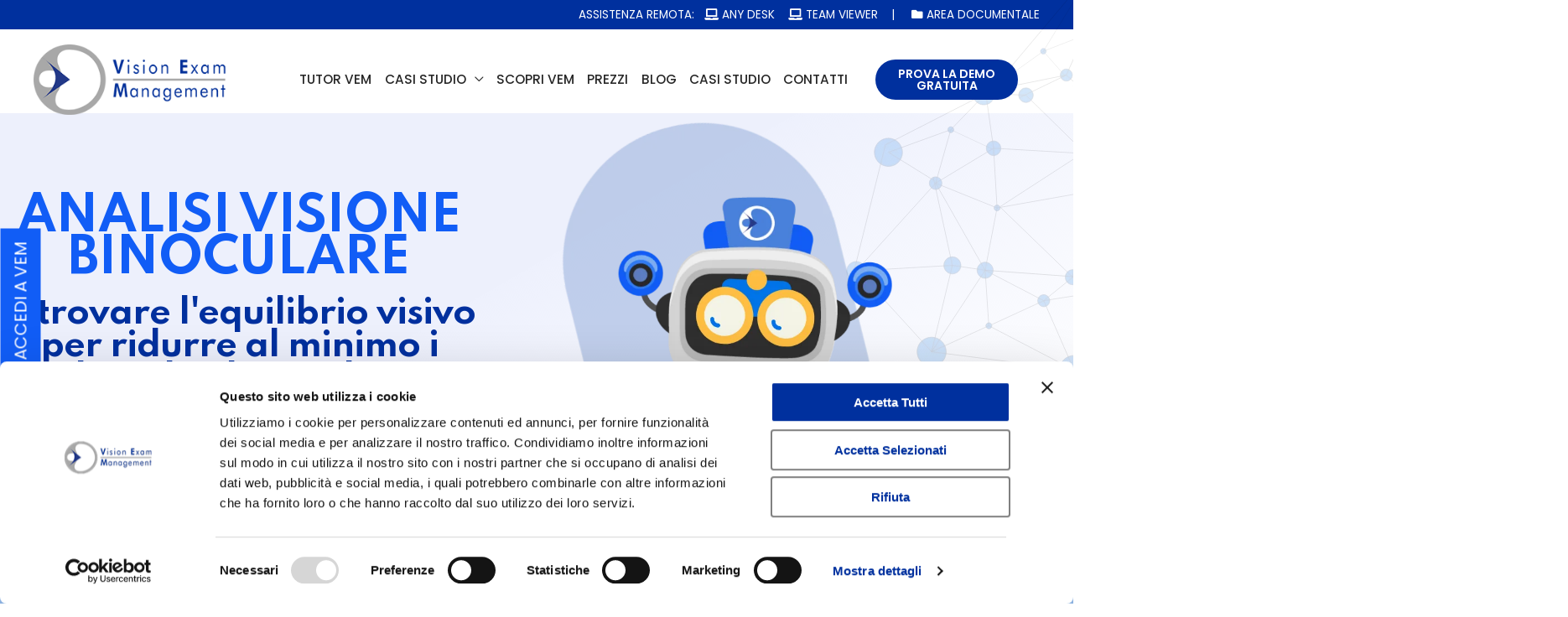

--- FILE ---
content_type: text/css
request_url: https://www.visionvem.com/wp-content/uploads/elementor/css/post-1964.css?ver=1767164890
body_size: 1814
content:
body:not(.rtl) .elementor-1964 .elementor-element.elementor-element-b299bf5{left:730px;}body.rtl .elementor-1964 .elementor-element.elementor-element-b299bf5{right:730px;}.elementor-1964 .elementor-element.elementor-element-b299bf5{top:-617px;}.elementor-1964 .elementor-element.elementor-element-b299bf5 img{opacity:0.8;}.elementor-1964 .elementor-element.elementor-element-02e904f:not(.elementor-motion-effects-element-type-background), .elementor-1964 .elementor-element.elementor-element-02e904f > .elementor-motion-effects-container > .elementor-motion-effects-layer{background-color:transparent;background-image:linear-gradient(330deg, #FFFFFF00 8%, #E8ECFCBF 56%);}.elementor-1964 .elementor-element.elementor-element-02e904f, .elementor-1964 .elementor-element.elementor-element-02e904f > .elementor-background-overlay{border-radius:0px 0px 0px 0px;}.elementor-1964 .elementor-element.elementor-element-02e904f{transition:background 0.3s, border 0.3s, border-radius 0.3s, box-shadow 0.3s;margin-top:80px;margin-bottom:0px;}.elementor-1964 .elementor-element.elementor-element-02e904f > .elementor-background-overlay{transition:background 0.3s, border-radius 0.3s, opacity 0.3s;}.elementor-1964 .elementor-element.elementor-element-979184a{z-index:0;}.elementor-1964 .elementor-element.elementor-element-979184a img{width:70%;}body:not(.rtl) .elementor-1964 .elementor-element.elementor-element-c5dfa9f{left:38px;}body.rtl .elementor-1964 .elementor-element.elementor-element-c5dfa9f{right:38px;}.elementor-1964 .elementor-element.elementor-element-c5dfa9f{top:99px;}.elementor-1964 .elementor-element.elementor-element-c5dfa9f img{width:60%;}.elementor-1964 .elementor-element.elementor-element-77b766d > .elementor-element-populated{padding:100px 0px 50px 0px;}.elementor-1964 .elementor-element.elementor-element-eb45f12 > .elementor-widget-container{margin:0px 0px 0px 0px;padding:0px 0px 0px 0px;}.elementor-1964 .elementor-element.elementor-element-eb45f12{text-align:center;}.elementor-1964 .elementor-element.elementor-element-eb45f12 .elementor-heading-title{font-family:"Spartan", Sans-serif;font-size:3.1em;font-weight:900;text-transform:uppercase;line-height:0.9em;color:var( --e-global-color-2e477fc );}.elementor-1964 .elementor-element.elementor-element-d8850c8{--spacer-size:20px;}.elementor-1964 .elementor-element.elementor-element-fce0219 > .elementor-widget-container{margin:0px 0px 0px 0px;padding:0px 0px 0px 0px;}.elementor-1964 .elementor-element.elementor-element-fce0219{text-align:center;}.elementor-1964 .elementor-element.elementor-element-fce0219 .elementor-heading-title{font-family:"Spartan", Sans-serif;font-size:2.2em;font-weight:800;line-height:1em;letter-spacing:-1px;color:var( --e-global-color-7fec652 );}.elementor-1964 .elementor-element.elementor-element-1c026c4{--spacer-size:20px;}.elementor-1964 .elementor-element.elementor-element-332bf21{text-align:center;font-family:"Poppins", Sans-serif;line-height:1.2em;}.elementor-1964 .elementor-element.elementor-element-2fd1135:not(.elementor-motion-effects-element-type-background), .elementor-1964 .elementor-element.elementor-element-2fd1135 > .elementor-motion-effects-container > .elementor-motion-effects-layer{background-color:#9FCAFF;}.elementor-1964 .elementor-element.elementor-element-2fd1135{transition:background 0.3s, border 0.3s, border-radius 0.3s, box-shadow 0.3s;}.elementor-1964 .elementor-element.elementor-element-2fd1135 > .elementor-background-overlay{transition:background 0.3s, border-radius 0.3s, opacity 0.3s;}.elementor-1964 .elementor-element.elementor-element-bd43801{--spacer-size:100px;}.elementor-1964 .elementor-element.elementor-element-fdd2240{padding:80px 0px 0px 0px;}.elementor-1964 .elementor-element.elementor-element-b2c168e{z-index:2;}body:not(.rtl) .elementor-1964 .elementor-element.elementor-element-63cb136{left:-799px;}body.rtl .elementor-1964 .elementor-element.elementor-element-63cb136{right:-799px;}.elementor-1964 .elementor-element.elementor-element-63cb136{top:75px;z-index:0;}.elementor-1964 .elementor-element.elementor-element-a4c681d{text-align:center;}.elementor-1964 .elementor-element.elementor-element-a4c681d .elementor-heading-title{font-family:"Spartan", Sans-serif;font-size:3.9em;font-weight:800;text-transform:uppercase;line-height:1em;color:var( --e-global-color-7fec652 );}.elementor-1964 .elementor-element.elementor-element-bbf2cff{--spacer-size:50px;}.elementor-1964 .elementor-element.elementor-element-f836d39{padding:80px 80px 80px 80px;}.elementor-1964 .elementor-element.elementor-element-7a0cbfa > .elementor-element-populated{padding:0% 10% 0% 10%;}.elementor-1964 .elementor-element.elementor-element-3a3d3b5{--spacer-size:50px;}.elementor-1964 .elementor-element.elementor-element-4a4c461 .elementor-heading-title{font-size:2.9em;font-weight:700;text-transform:uppercase;line-height:0.6em;color:var( --e-global-color-2e477fc );}.elementor-1964 .elementor-element.elementor-element-0cb5c8f > .elementor-widget-container{padding:0px 0px 0px 0px;}.elementor-1964 .elementor-element.elementor-element-0cb5c8f .elementor-heading-title{font-size:2.9em;font-weight:700;text-transform:uppercase;color:var( --e-global-color-2e477fc );}.elementor-1964 .elementor-element.elementor-element-e07d9f4{font-family:"Poppins", Sans-serif;}.elementor-1964 .elementor-element.elementor-element-683f7c7 > .elementor-widget-container{background-color:var( --e-global-color-2e477fc );}.elementor-1964 .elementor-element.elementor-element-683f7c7{text-align:center;}.elementor-1964 .elementor-element.elementor-element-683f7c7 .elementor-heading-title{text-transform:uppercase;color:#FFFFFF;}.elementor-1964 .elementor-element.elementor-element-f42b422 > .elementor-widget-container{border-style:solid;border-width:3px 3px 3px 3px;border-color:var( --e-global-color-2e477fc );}.elementor-1964 .elementor-element.elementor-element-41df35b{--spacer-size:150px;}.elementor-1964 .elementor-element.elementor-element-55af572{padding:80px 80px 80px 80px;}.elementor-1964 .elementor-element.elementor-element-f59f245 > .elementor-widget-container{background-color:var( --e-global-color-2e477fc );}.elementor-1964 .elementor-element.elementor-element-f59f245{text-align:center;}.elementor-1964 .elementor-element.elementor-element-f59f245 .elementor-heading-title{text-transform:uppercase;color:#FFFFFF;}.elementor-1964 .elementor-element.elementor-element-6cf97d7 > .elementor-widget-container{border-style:solid;border-width:3px 3px 3px 3px;border-color:var( --e-global-color-2e477fc );}.elementor-1964 .elementor-element.elementor-element-11cd903 > .elementor-element-populated{padding:0% 10% 0% 10%;}.elementor-1964 .elementor-element.elementor-element-3996a37{--spacer-size:50px;}.elementor-1964 .elementor-element.elementor-element-b85b13f{text-align:end;}.elementor-1964 .elementor-element.elementor-element-b85b13f .elementor-heading-title{font-size:2.9em;font-weight:700;text-transform:uppercase;line-height:0.6em;color:var( --e-global-color-2e477fc );}.elementor-1964 .elementor-element.elementor-element-a30f961 > .elementor-widget-container{padding:0px 0px 0px 0px;}.elementor-1964 .elementor-element.elementor-element-a30f961{text-align:end;}.elementor-1964 .elementor-element.elementor-element-a30f961 .elementor-heading-title{font-size:2.9em;font-weight:700;text-transform:uppercase;color:var( --e-global-color-2e477fc );}.elementor-1964 .elementor-element.elementor-element-459a56b{text-align:end;font-family:"Poppins", Sans-serif;}.elementor-1964 .elementor-element.elementor-element-f16ed2f{--spacer-size:150px;}.elementor-1964 .elementor-element.elementor-element-d04c130{padding:80px 80px 80px 80px;}.elementor-1964 .elementor-element.elementor-element-5661486 > .elementor-element-populated{padding:0% 10% 0% 10%;}.elementor-1964 .elementor-element.elementor-element-4299e25{--spacer-size:50px;}.elementor-1964 .elementor-element.elementor-element-2e4b787 .elementor-heading-title{font-size:2.7em;font-weight:700;text-transform:uppercase;line-height:0.6em;color:var( --e-global-color-2e477fc );}.elementor-1964 .elementor-element.elementor-element-1a7192e > .elementor-widget-container{padding:0px 0px 0px 0px;}.elementor-1964 .elementor-element.elementor-element-1a7192e .elementor-heading-title{font-size:2.9em;font-weight:700;text-transform:uppercase;color:var( --e-global-color-2e477fc );}.elementor-1964 .elementor-element.elementor-element-600c84a{font-family:"Poppins", Sans-serif;}.elementor-1964 .elementor-element.elementor-element-a950f71:not(.elementor-motion-effects-element-type-background) > .elementor-widget-wrap, .elementor-1964 .elementor-element.elementor-element-a950f71 > .elementor-widget-wrap > .elementor-motion-effects-container > .elementor-motion-effects-layer{background-color:#FFFFFF00;}.elementor-1964 .elementor-element.elementor-element-a950f71 > .elementor-element-populated{transition:background 0.3s, border 0.3s, border-radius 0.3s, box-shadow 0.3s;}.elementor-1964 .elementor-element.elementor-element-a950f71 > .elementor-element-populated > .elementor-background-overlay{transition:background 0.3s, border-radius 0.3s, opacity 0.3s;}.elementor-1964 .elementor-element.elementor-element-13a924d > .elementor-widget-container{background-color:var( --e-global-color-2e477fc );}.elementor-1964 .elementor-element.elementor-element-13a924d{text-align:center;}.elementor-1964 .elementor-element.elementor-element-13a924d .elementor-heading-title{text-transform:uppercase;color:#FFFFFF;}.elementor-1964 .elementor-element.elementor-element-9af641b > .elementor-widget-container{background-color:#FFFFFF;border-style:solid;border-width:3px 3px 3px 3px;border-color:var( --e-global-color-2e477fc );}.elementor-1964 .elementor-element.elementor-element-7402106{padding:0px 0px 100px 0px;}body:not(.rtl) .elementor-1964 .elementor-element.elementor-element-0ac1129{left:705px;}body.rtl .elementor-1964 .elementor-element.elementor-element-0ac1129{right:705px;}.elementor-1964 .elementor-element.elementor-element-0ac1129{top:-887px;}.elementor-1964 .elementor-element.elementor-element-45601a9{--spacer-size:100px;}.elementor-1964 .elementor-element.elementor-element-0cd1bba:not(.elementor-motion-effects-element-type-background) > .elementor-widget-wrap, .elementor-1964 .elementor-element.elementor-element-0cd1bba > .elementor-widget-wrap > .elementor-motion-effects-container > .elementor-motion-effects-layer{background-color:var( --e-global-color-7fec652 );}.elementor-1964 .elementor-element.elementor-element-0cd1bba > .elementor-element-populated{transition:background 0.3s, border 0.3s, border-radius 0.3s, box-shadow 0.3s;padding:0px 0px 0px 0px;}.elementor-1964 .elementor-element.elementor-element-0cd1bba > .elementor-element-populated > .elementor-background-overlay{transition:background 0.3s, border-radius 0.3s, opacity 0.3s;}.elementor-1964 .elementor-element.elementor-element-3728f11 .elementor-tab-title{background-color:#D7E9FF;}.elementor-1964 .elementor-element.elementor-element-3728f11 .elementor-accordion-icon, .elementor-1964 .elementor-element.elementor-element-3728f11 .elementor-accordion-title{color:var( --e-global-color-7fec652 );}.elementor-1964 .elementor-element.elementor-element-3728f11 .elementor-accordion-icon svg{fill:var( --e-global-color-7fec652 );}.elementor-1964 .elementor-element.elementor-element-3728f11 .elementor-accordion-title{font-family:"Spartan", Sans-serif;font-size:1.3em;}.elementor-1964 .elementor-element.elementor-element-3728f11 .elementor-tab-content{background-color:#EBF4FF;color:var( --e-global-color-7fec652 );font-family:"Poppins", Sans-serif;padding:20px 20px 20px 20px;}.elementor-1964 .elementor-element.elementor-element-2082d2c:not(.elementor-motion-effects-element-type-background), .elementor-1964 .elementor-element.elementor-element-2082d2c > .elementor-motion-effects-container > .elementor-motion-effects-layer{background-color:#9FCAFF;background-image:url("https://www.visionvem.com/wp-content/uploads/2021/03/futuro_dell_optometria.png");}.elementor-1964 .elementor-element.elementor-element-2082d2c{transition:background 0.3s, border 0.3s, border-radius 0.3s, box-shadow 0.3s;margin-top:0px;margin-bottom:-40px;padding:80px 40px 30px 40px;z-index:2;}.elementor-1964 .elementor-element.elementor-element-2082d2c > .elementor-background-overlay{transition:background 0.3s, border-radius 0.3s, opacity 0.3s;}.elementor-1964 .elementor-element.elementor-element-8877ab0 > .elementor-container > .elementor-column > .elementor-widget-wrap{align-content:flex-end;align-items:flex-end;}.elementor-1964 .elementor-element.elementor-element-8877ab0{margin-top:0px;margin-bottom:50px;}.elementor-1964 .elementor-element.elementor-element-1cd6717 > .elementor-element-populated{margin:0px 0px 0px 0px;--e-column-margin-right:0px;--e-column-margin-left:0px;padding:0px 0px 0px 0px;}.elementor-1964 .elementor-element.elementor-element-8f65623 > .elementor-widget-container{padding:0px 0px 10px 0px;}.elementor-1964 .elementor-element.elementor-element-8f65623{text-align:center;}.elementor-1964 .elementor-element.elementor-element-8f65623 .elementor-heading-title{font-family:"Spartan", Sans-serif;font-size:2.7em;font-weight:700;color:var( --e-global-color-11a8335 );}.elementor-1964 .elementor-element.elementor-element-91ca4a0 .elementor-button{background-color:var( --e-global-color-b2fab59 );font-family:"Spartan", Sans-serif;font-size:1.4em;font-weight:900;text-transform:uppercase;fill:var( --e-global-color-7fec652 );color:var( --e-global-color-7fec652 );box-shadow:0px 0px 10px 0px rgba(0,0,0,0.5);border-style:solid;border-width:0px 0px 0px 0px;border-radius:40px 40px 40px 40px;padding:30px 40px 20px 40px;}.elementor-1964 .elementor-element.elementor-element-91ca4a0 .elementor-button-content-wrapper{flex-direction:row-reverse;}.elementor-1964 .elementor-element.elementor-element-91ca4a0 .elementor-button .elementor-button-content-wrapper{gap:9px;}@media(min-width:768px){.elementor-1964 .elementor-element.elementor-element-7a0cbfa{width:40%;}.elementor-1964 .elementor-element.elementor-element-0dd4fb0{width:60%;}.elementor-1964 .elementor-element.elementor-element-e3965a0{width:60%;}.elementor-1964 .elementor-element.elementor-element-11cd903{width:40%;}.elementor-1964 .elementor-element.elementor-element-5661486{width:40%;}.elementor-1964 .elementor-element.elementor-element-a950f71{width:60%;}.elementor-1964 .elementor-element.elementor-element-ee7d37f{width:17%;}.elementor-1964 .elementor-element.elementor-element-0cd1bba{width:65.333%;}.elementor-1964 .elementor-element.elementor-element-7ba2cb9{width:17%;}}@media(max-width:1024px){body:not(.rtl) .elementor-1964 .elementor-element.elementor-element-c5dfa9f{left:75px;}body.rtl .elementor-1964 .elementor-element.elementor-element-c5dfa9f{right:75px;}.elementor-1964 .elementor-element.elementor-element-c5dfa9f{top:79px;}.elementor-1964 .elementor-element.elementor-element-77b766d > .elementor-element-populated{padding:50px 50px 50px 50px;}.elementor-1964 .elementor-element.elementor-element-a4c681d .elementor-heading-title{font-size:2.9em;}.elementor-1964 .elementor-element.elementor-element-7a0cbfa > .elementor-element-populated{padding:5% 5% 5% 5%;}.elementor-1964 .elementor-element.elementor-element-3a3d3b5{--spacer-size:0px;}.elementor-1964 .elementor-element.elementor-element-0dd4fb0 > .elementor-element-populated{padding:0px 0px 0px 0px;}.elementor-1964 .elementor-element.elementor-element-11cd903 > .elementor-element-populated{padding:5% 5% 5% 5%;}.elementor-1964 .elementor-element.elementor-element-3996a37{--spacer-size:0px;}.elementor-1964 .elementor-element.elementor-element-5661486 > .elementor-element-populated{padding:5% 5% 5% 5%;}.elementor-1964 .elementor-element.elementor-element-4299e25{--spacer-size:0px;}.elementor-1964 .elementor-element.elementor-element-2082d2c{margin-top:0px;margin-bottom:-64px;padding:80px 40px 0px 40px;}}@media(max-width:767px){body:not(.rtl) .elementor-1964 .elementor-element.elementor-element-c5dfa9f{left:17px;}body.rtl .elementor-1964 .elementor-element.elementor-element-c5dfa9f{right:17px;}.elementor-1964 .elementor-element.elementor-element-c5dfa9f{top:25px;}.elementor-1964 .elementor-element.elementor-element-c5dfa9f img{width:78%;}.elementor-1964 .elementor-element.elementor-element-77b766d > .elementor-element-populated{padding:50px 20px 20px 20px;}.elementor-1964 .elementor-element.elementor-element-eb45f12 .elementor-heading-title{font-size:2em;}.elementor-1964 .elementor-element.elementor-element-fce0219 .elementor-heading-title{font-size:1.7em;}.elementor-1964 .elementor-element.elementor-element-332bf21{text-align:center;font-size:1em;line-height:1.2em;}.elementor-1964 .elementor-element.elementor-element-a4c681d .elementor-heading-title{font-size:2.2em;}.elementor-1964 .elementor-element.elementor-element-f836d39{padding:20px 20px 20px 20px;}.elementor-1964 .elementor-element.elementor-element-55af572{padding:20px 20px 20px 20px;}.elementor-1964 .elementor-element.elementor-element-3996a37{--spacer-size:0px;}.elementor-1964 .elementor-element.elementor-element-d04c130{padding:20px 20px 20px 20px;}.elementor-1964 .elementor-element.elementor-element-2e4b787 .elementor-heading-title{font-size:2.3em;}.elementor-1964 .elementor-element.elementor-element-2082d2c{padding:64px 24px 24px 24px;}.elementor-1964 .elementor-element.elementor-element-1cd6717 > .elementor-element-populated{padding:0px 0px 24px 0px;}}@media(max-width:1024px) and (min-width:768px){.elementor-1964 .elementor-element.elementor-element-4d924b5{width:50%;}.elementor-1964 .elementor-element.elementor-element-77b766d{width:100%;}.elementor-1964 .elementor-element.elementor-element-7a0cbfa{width:100%;}.elementor-1964 .elementor-element.elementor-element-0dd4fb0{width:100%;}.elementor-1964 .elementor-element.elementor-element-e3965a0{width:100%;}.elementor-1964 .elementor-element.elementor-element-11cd903{width:100%;}.elementor-1964 .elementor-element.elementor-element-5661486{width:100%;}.elementor-1964 .elementor-element.elementor-element-a950f71{width:100%;}}

--- FILE ---
content_type: text/css
request_url: https://www.visionvem.com/wp-content/uploads/elementor/css/post-96.css?ver=1767151250
body_size: 803
content:
.elementor-96 .elementor-element.elementor-element-585f794:not(.elementor-motion-effects-element-type-background), .elementor-96 .elementor-element.elementor-element-585f794 > .elementor-motion-effects-container > .elementor-motion-effects-layer{background-color:#223988;}.elementor-96 .elementor-element.elementor-element-585f794{transition:background 0.3s, border 0.3s, border-radius 0.3s, box-shadow 0.3s;padding:120px 40px 0px 40px;}.elementor-96 .elementor-element.elementor-element-585f794 > .elementor-background-overlay{transition:background 0.3s, border-radius 0.3s, opacity 0.3s;}.elementor-96 .elementor-element.elementor-element-8e19a43{margin-top:0px;margin-bottom:104px;}.elementor-96 .elementor-element.elementor-element-3eda2aa > .elementor-element-populated{padding:0px 72px 0px 0px;}.elementor-96 .elementor-element.elementor-element-850af6d{width:auto;max-width:auto;text-align:start;}.elementor-96 .elementor-element.elementor-element-850af6d > .elementor-widget-container{background-color:#FFFFFF;border-radius:30px 30px 30px 30px;}.elementor-96 .elementor-element.elementor-element-9ff269c{--spacer-size:20px;}.elementor-96 .elementor-element.elementor-element-923a981{font-size:15px;color:#FFFFFF;}.elementor-96 .elementor-element.elementor-element-92c1920{--spacer-size:20px;}.elementor-96 .elementor-element.elementor-element-6dfd9ae{--grid-template-columns:repeat(2, auto);--icon-size:29px;--grid-column-gap:32px;--grid-row-gap:0px;}.elementor-96 .elementor-element.elementor-element-6dfd9ae .elementor-widget-container{text-align:left;}.elementor-96 .elementor-element.elementor-element-6dfd9ae .elementor-social-icon{background-color:#FFFFFF00;--icon-padding:0em;}.elementor-96 .elementor-element.elementor-element-6dfd9ae .elementor-social-icon i{color:#FFFFFF;}.elementor-96 .elementor-element.elementor-element-6dfd9ae .elementor-social-icon svg{fill:#FFFFFF;}.elementor-96 .elementor-element.elementor-element-7f4af94 > .elementor-widget-container{margin:0px 0px 0px 0px;}.elementor-96 .elementor-element.elementor-element-7f4af94 .elementor-heading-title{font-family:"Spartan", Sans-serif;font-size:1.7em;color:#FFFFFF;}.elementor-96 .elementor-element.elementor-element-524bd9d{--spacer-size:10px;}.elementor-96 .elementor-element.elementor-element-7a2ad52{--divider-border-style:solid;--divider-color:var( --e-global-color-2e477fc );--divider-border-width:3px;}.elementor-96 .elementor-element.elementor-element-7a2ad52 .elementor-divider-separator{width:50%;}.elementor-96 .elementor-element.elementor-element-7a2ad52 .elementor-divider{padding-block-start:2px;padding-block-end:2px;}.elementor-96 .elementor-element.elementor-element-0442c39{--spacer-size:20px;}.elementor-96 .elementor-element.elementor-element-89d85e2 .elementor-icon-list-icon i{color:var( --e-global-color-11a8335 );transition:color 0.3s;}.elementor-96 .elementor-element.elementor-element-89d85e2 .elementor-icon-list-icon svg{fill:var( --e-global-color-11a8335 );transition:fill 0.3s;}.elementor-96 .elementor-element.elementor-element-89d85e2{--e-icon-list-icon-size:13px;--icon-vertical-offset:0px;}.elementor-96 .elementor-element.elementor-element-89d85e2 .elementor-icon-list-item > .elementor-icon-list-text, .elementor-96 .elementor-element.elementor-element-89d85e2 .elementor-icon-list-item > a{font-size:0.9em;font-weight:normal;}.elementor-96 .elementor-element.elementor-element-89d85e2 .elementor-icon-list-text{color:var( --e-global-color-11a8335 );transition:color 0.3s;}.elementor-96 .elementor-element.elementor-element-2f8497d{border-style:solid;border-width:1px 0px 0px 0px;border-color:#FFFFFF1A;padding:40px 0px 40px 0px;}.elementor-96 .elementor-element.elementor-element-104b660 .hfe-copyright-wrapper{text-align:left;}.elementor-96 .elementor-element.elementor-element-104b660 .hfe-copyright-wrapper a, .elementor-96 .elementor-element.elementor-element-104b660 .hfe-copyright-wrapper{color:#FFFFFF;}.elementor-96 .elementor-element.elementor-element-104b660 .hfe-copyright-wrapper, .elementor-96 .elementor-element.elementor-element-104b660 .hfe-copyright-wrapper a{font-size:14px;}.elementor-96 .elementor-element.elementor-element-6326235 .hfe-copyright-wrapper{text-align:right;}.elementor-96 .elementor-element.elementor-element-6326235 .hfe-copyright-wrapper a, .elementor-96 .elementor-element.elementor-element-6326235 .hfe-copyright-wrapper{color:#FFFFFF;}.elementor-96 .elementor-element.elementor-element-6326235 .hfe-copyright-wrapper, .elementor-96 .elementor-element.elementor-element-6326235 .hfe-copyright-wrapper a{font-size:14px;}@media(min-width:768px){.elementor-96 .elementor-element.elementor-element-d8fc9e6{width:64.386%;}.elementor-96 .elementor-element.elementor-element-c8f8347{width:35.484%;}}@media(max-width:1024px){.elementor-96 .elementor-element.elementor-element-585f794{padding:80px 40px 0px 40px;}.elementor-96 .elementor-element.elementor-element-8e19a43{margin-top:0px;margin-bottom:80px;}.elementor-96 .elementor-element.elementor-element-3eda2aa > .elementor-element-populated{padding:0px 80px 56px 0px;}.elementor-96 .elementor-element.elementor-element-59da369 > .elementor-element-populated{padding:0px 0px 56px 0px;}}@media(max-width:767px){.elementor-96 .elementor-element.elementor-element-585f794{padding:64px 24px 0px 24px;}.elementor-96 .elementor-element.elementor-element-8e19a43{margin-top:0px;margin-bottom:64px;}.elementor-96 .elementor-element.elementor-element-3eda2aa > .elementor-element-populated{padding:0px 48px 56px 0px;}.elementor-96 .elementor-element.elementor-element-104b660 .hfe-copyright-wrapper{text-align:center;}.elementor-96 .elementor-element.elementor-element-6326235 .hfe-copyright-wrapper{text-align:center;}}@media(max-width:1024px) and (min-width:768px){.elementor-96 .elementor-element.elementor-element-3eda2aa{width:60%;}.elementor-96 .elementor-element.elementor-element-59da369{width:40%;}}

--- FILE ---
content_type: text/css
request_url: https://www.visionvem.com/wp-content/themes/astra-child/style.css?ver=6.9
body_size: 1462
content:
/*
Theme Name: Astra - Child
Theme URI: https://wpastra.com/
Author: Brainstorm Force
Author URI: https://wpastra.com/about/
Description: Astra is fast, fully customizable & beautiful WordPress theme suitable for blog, personal portfolio, business website and WooCommerce storefront. It is very lightweight (less than 50KB on frontend) and offers unparalleled speed. Built with SEO in mind, Astra comes with Schema.org code integrated and is Native AMP ready so search engines will love your site. It offers special features and templates so it works perfectly with all page builders like Elementor, Beaver Builder, Visual Composer, SiteOrigin, Divi, etc. Some of the other features: # WooCommerce Ready # Responsive # RTL & Translation Ready # Extendible with premium addons # Regularly updated # Designed, Developed, Maintained & Supported by Brainstorm Force. Looking for a perfect base theme? Look no further. Astra is fast, fully customizable and WooCommerce ready theme that you can use for building any kind of website!

Version: 3.0.2
Text Domain: astra
Domain Path: /languages
License: GNU General Public License v2 or later
License URI: https://www.gnu.org/licenses/gpl-2.0.html
Tags: custom-menu, custom-logo, entertainment, one-column, two-columns, left-sidebar, e-commerce, right-sidebar, custom-colors, editor-style, featured-images, full-width-template, microformats, post-formats, rtl-language-support, theme-options, threaded-comments, translation-ready, blog
Template: astra
*/

body{font-family: "Poppins", sans-serif;}

a:hover{
	text-decoration: underline;
}

.elementor-widget:not(:last-child) {
    margin-bottom: 0 !important;
}

.entry-title, .entry-title a{font-weight: 700;}

.ast-separate-container #primary, .ast-separate-container.ast-left-sidebar #primary, .ast-separate-container.ast-right-sidebar #primary{margin-top: 0!important}

.cn-button.bootstrap{background: #115df6 !important;}
.ast-site-title-wrap{display: none !important}
.tabesami span{
	font-size: 17px !important;
}

.main-header-menu li a:hover{text-decoration: underline;}

.robotti-richiedidemo img{
	transform: rotate(330deg)!important;
}

#wpforms-form-2418 .wpforms-submit-container {
	text-align: center!important;
}

.footer #wpforms-form-2418 .wpforms-submit-container {
	text-align: left!important;
}

.marginzero p{
	margin-bottom: 0 !important;
}

.wpforms-container .wpforms-field{
	position: inherit !important;
}

/*newsletter mailup */
.subscribeForm p.muDescription{display: none;}
.elementor-widget-wp-widget-wpmailup_widget fieldset{border: 0 !important; padding: 0 !important}
.subscribeForm p{margin-bottom: 0; color: #fff; font-size:15px;}
.subscribeForm a{color: #ffcc33}


.paginanewsletter .subscribeForm p{margin-bottom: 0; color: #54595F; font-size:15px; text-align: center !important;}
.paginanewsletter .muField{margin-bottom: 10px!important;}
.paginanewsletter .muSubmit {margin-top: 10px!important;}

.ast-custom-button {width: 170px; text-align: center; text-transform:uppercase;}
#menu-item-3551 a {line-height: 20px; text-align: center;}
#menu-item-3552 a {line-height: 20px; text-align: center;}


@media (max-width: 1440px){
	.risvideo .elementor-container{
		display:grid !important;
	}
	
	.risvideo .elementor-column {
	  width: 100%!important;	
	}
	
	.elementor-reverse-tablet>.elementor-container>:first-child {
    -webkit-box-ordinal-group: 11;
    -ms-flex-order: 10;
    order: 10;
	}
}

@media only screen and (max-width: 600px){
	#wpforms-2397-field_3-container.wpforms-field:not(.wpforms-field-phone):not(.wpforms-field-select-style-modern), #wpforms-2397-field_5-container.wpforms-field:not(.wpforms-field-phone):not(.wpforms-field-select-style-modern) {
    	overflow-x: visible!important;
	}
}

@media (max-width: 480px){
.elementor-widget-icon-box .elementor-icon-box-wrapper, .elementor-widget-icon-box .elementor-icon-box-content{
    display: inline-flex!important;
	margin-bottom: 0!important;
}
.elementor-widget-icon-box .elementor-icon-box-icon{
    margin-right: 10px!important;
	padding-top:5px!important;
	margin-bottom: 0!important;
}

.elementor-332 .elementor-element.elementor-element-e428702 .elementor-icon-box-content .elementor-icon-box-description {
	position: relative;
    top: 30px;
    left: -90px;}
	.elementor-332 .elementor-element.elementor-element-b7a2e27 .elementor-icon-box-content .elementor-icon-box-description{
	position: relative;
    top: 30px;
    left: -65px;}
}




--- FILE ---
content_type: application/x-javascript
request_url: https://consentcdn.cookiebot.com/consentconfig/1fe38a73-2c58-409f-90a3-e3b47e151272/visionvem.com/configuration.js
body_size: 648
content:
CookieConsent.configuration.tags.push({id:186383081,type:"script",tagID:"",innerHash:"",outerHash:"",tagHash:"7185990306449",url:"https://consent.cookiebot.com/uc.js",resolvedUrl:"https://consent.cookiebot.com/uc.js",cat:[1]});CookieConsent.configuration.tags.push({id:186383083,type:"script",tagID:"",innerHash:"",outerHash:"",tagHash:"11211172899919",url:"https://www.googletagmanager.com/gtag/js?id=G-C4ZGDZVSSG",resolvedUrl:"https://www.googletagmanager.com/gtag/js?id=G-C4ZGDZVSSG",cat:[4]});CookieConsent.configuration.tags.push({id:186383085,type:"script",tagID:"",innerHash:"",outerHash:"",tagHash:"11080517519207",url:"https://www.google.com/recaptcha/api.js?onload=wpformsRecaptchaLoad&render=explicit",resolvedUrl:"https://www.google.com/recaptcha/api.js?onload=wpformsRecaptchaLoad&render=explicit",cat:[1]});